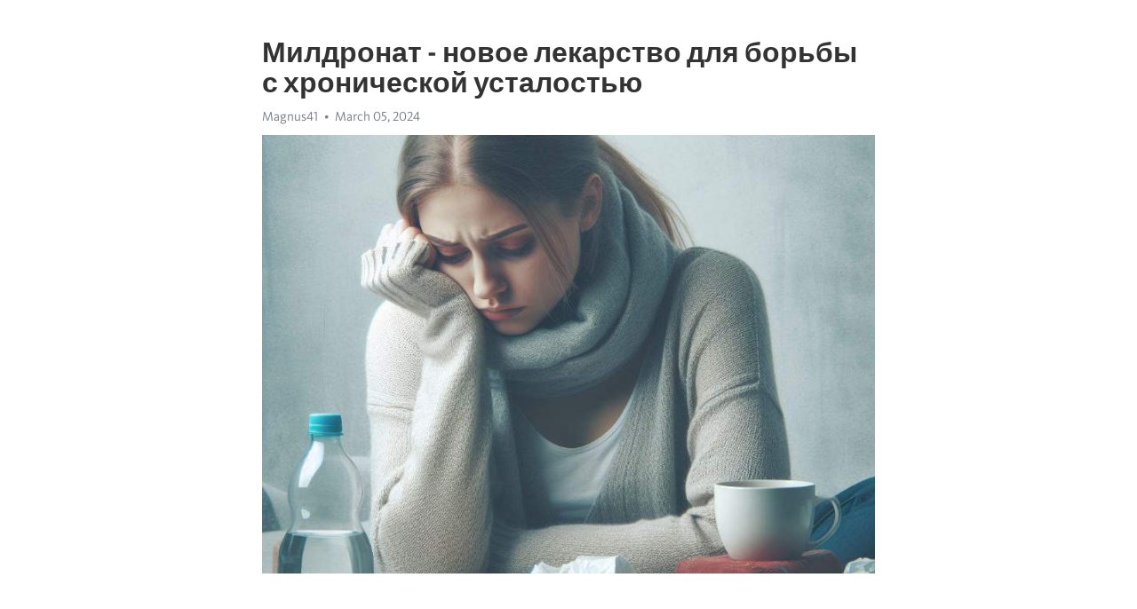

--- FILE ---
content_type: text/html; charset=utf-8
request_url: https://telegra.ph/Mildronat---novoe-lekarstvo-dlya-borby-s-hronicheskoj-ustalostyu-03-05
body_size: 7444
content:
<!DOCTYPE html>
<html>
  <head>
    <meta charset="utf-8">
    <title>Милдронат - новое лекарство для борьбы с хронической усталостью – Telegraph</title>
    <meta name="viewport" content="width=device-width, initial-scale=1.0, minimum-scale=1.0, maximum-scale=1.0, user-scalable=no" />
    <meta name="format-detection" content="telephone=no" />
    <meta http-equiv="X-UA-Compatible" content="IE=edge" />
    <meta name="MobileOptimized" content="176" />
    <meta name="HandheldFriendly" content="True" />
    <meta name="robots" content="index, follow" />
    <meta property="og:type" content="article">
    <meta property="og:title" content="Милдронат - новое лекарство для борьбы с хронической усталостью">
    <meta property="og:description" content="Боретесь с усталостью? Возьмите ситуацию под контроль&#33; Подробности по ссылке&#33;

Устали от бессонных ночей и постоянной усталости? Не беда&#33; Вам поможет милдронат, эффективное средство от хронической усталости.
Милдронат – это препарат, который разработан для борьбы с хронической усталостью и повышения энергетического потенциала организма. Он активно применяется в медицинской практике и доказал свою эффективность.
Принцип действия милдроната заключается в том, что он стимулирует обмен веществ в клетках организма…">
    <meta property="og:image" content="https://telegra.ph/file/47b6254ca44f144d56578.jpg">
    <meta property="og:site_name" content="Telegraph">
    <meta property="article:published_time" content="2024-03-05T14:36:31+0000">
    <meta property="article:modified_time" content="2024-03-05T14:36:31+0000">
    <meta property="article:author" content="Magnus41">
    <meta name="twitter:card" content="summary">
    <meta name="twitter:title" content="Милдронат - новое лекарство для борьбы с хронической усталостью">
    <meta name="twitter:description" content="Боретесь с усталостью? Возьмите ситуацию под контроль&#33; Подробности по ссылке&#33;

Устали от бессонных ночей и постоянной усталости? Не беда&#33; Вам поможет милдронат, эффективное средство от хронической усталости.
Милдронат – это препарат, который разработан для борьбы с хронической усталостью и повышения энергетического потенциала организма. Он активно применяется в медицинской практике и доказал свою эффективность.
Принцип действия милдроната заключается в том, что он стимулирует обмен веществ в клетках организма…">
    <meta name="twitter:image" content="https://telegra.ph/file/47b6254ca44f144d56578.jpg">
    <link rel="canonical" href="https://telegra.ph/Mildronat---novoe-lekarstvo-dlya-borby-s-hronicheskoj-ustalostyu-03-05" />
    <link rel="shortcut icon" href="/favicon.ico?1" type="image/x-icon">
    <link rel="icon" type="image/png" href="/images/favicon.png?1" sizes="16x16">
    <link rel="icon" type="image/png" href="/images/favicon_2x.png?1" sizes="32x32">
    <link href="/css/quill.core.min.css" rel="stylesheet">
    <link href="/css/core.min.css?47" rel="stylesheet">
  </head>
  <body>
    <div class="tl_page_wrap">
      <div class="tl_page">
        <main class="tl_article">
          <header class="tl_article_header" dir="auto">
            <h1>Милдронат - новое лекарство для борьбы с хронической усталостью</h1>
            <address>
              <a rel="author">Magnus41</a><!--
           --><time datetime="2024-03-05T14:36:31+0000">March 05, 2024</time>
            </address>
          </header>
          <article id="_tl_editor" class="tl_article_content"><h1>Милдронат - новое лекарство для борьбы с хронической усталостью<br></h1><address>Magnus41<br></address><figure><img src="/file/47b6254ca44f144d56578.jpg"><figcaption></figcaption></figure><p><br></p><h3 id="Боретесь-с-усталостью?-Возьмите-ситуацию-под-контроль&amp;#33;-Подробности-по-ссылке&amp;#33;"><a href="https://clck.ru/38vax3" target="_blank">Боретесь с усталостью? Возьмите ситуацию под контроль&#33; Подробности по ссылке&#33;</a></h3><p><br></p><p>Устали от бессонных ночей и постоянной усталости? Не беда&#33; Вам поможет милдронат, эффективное средство от <a href="https://clck.ru/38vax3" target="_blank">хронической усталости</a>.</p><p>Милдронат – это препарат, который разработан для борьбы с хронической усталостью и повышения энергетического потенциала организма. Он активно применяется в медицинской практике и доказал свою эффективность.</p><p>Принцип действия милдроната заключается в том, что он стимулирует обмен веществ в клетках организма, улучшая их работу. Это позволяет повысить уровень энергии, снизить утомляемость и повысить работоспособность. При этом милдронат не является стимулятором и не вызывает зависимости.</p><h3 id="Что-такое-милдронат?">Что такое милдронат?</h3><p><strong>Механизм действия: </strong>Милдронат улучшает метаболические процессы в клетках организма, особенно в сердечной мышце. Он способствует более эффективному использованию энергии, увеличивает приток кислорода к тканям и снижает уровень молочной кислоты. В результате улучшается выносливость организма и снижается чувство усталости.</p><p><em>Клиническое применение: </em>Милдронат используется для лечения различных заболеваний, связанных с нарушениями обмена веществ и усталостью, таких как ишемическая болезнь сердца, хроническая сердечная недостаточность, длительная физическая нагрузка, стресс и др.</p><ul><li>Он помогает восстановить организм после интенсивных тренировок и соревнований.</li><li>Улучшает когнитивные функции и умственную работоспособность.</li><li>Снижает воспалительные процессы и повышает иммунную защиту.</li><li>Стимулирует процессы регенерации и омоложения организма.</li></ul><p>Препарат был разработан в СССР в 1970-х годах и стал одним из самых популярных среди спортсменов и военнослужащих. Однако в 2016 году Международное антидопинговое агентство внесло милдронат в список запрещенных веществ из-за его потенциальных возможностей улучшить физическую выносливость и повысить спортивные достижения.</p><h3 id="Описание-препарата">Описание препарата</h3><p><strong>Механизм действия препарата</strong></p><p>Милдронат оказывает свое действие на клеточном уровне, позволяя улучшать энергетический обмен в организме, а также повышать устойчивость клеток к негативным воздействиям. Это достигается за счет активации обменных процессов и увеличения синтеза белковых молекул.</p><p>Препарат также способствует улучшению кровообращения и доставке кислорода к тканям организма, что способствует более эффективному функционированию органов и систем. Благодаря этому свойству, Милдронат применяется для повышения физической выносливости и устранения симптомов хронической усталости.</p><h3 id="Механизм-действия">Механизм действия</h3><p>Установлено, что милдронат активизирует процессы окисления жирных кислот в клетках, что способствует повышению энергетического потенциала организма. Он также увеличивает синтез белка, что способствует восстановлению мышц после физической нагрузки.</p><ul><li><strong>Регуляция обмена веществ:</strong> Милдронат повышает скорость обмена веществ, что способствует улучшению энергетического обмена в клетках.</li><li><strong>Улучшение кровообращения:</strong> Препарат расширяет кровеносные сосуды, улучшая кровообращение и обеспечивая органы и ткани необходимыми питательными веществами.</li><li><strong>Повышение выносливости:</strong> Милдронат улучшает кислородный транспорт в организме, что помогает снизить уровень усталости и повысить физическую выносливость.</li></ul><p>В результате регулярного приема милдроната, пациенты ощущают улучшение самочувствия, повышение энергии и выносливости, а также снижение проявления хронической усталости.</p><h3 id="Применение-милдроната">Применение милдроната</h3><p>Милдронат применяется для улучшения памяти и концентрации у пациентов. Его действие на метаболические процессы в организме позволяет повысить уровень энергии и выносливости.</p><ul><li><strong>Улучшение физической выносливости.</strong> Милдронат помогает спортсменам повысить свою физическую выносливость и улучшить регенеративные процессы в организме.</li><li><strong>Лечение сердечно-сосудистых заболеваний.</strong> Милдронат эффективен при лечении и профилактике ишемической болезни сердца и других сердечно-сосудистых заболеваний.</li><li><strong>Реабилитация после инфаркта миокарда или инсульта.</strong> Милдронат помогает восстановить поврежденные клетки сердца и мозга, способствуя быстрому восстановлению и возвращению к нормальному функционированию организма.</li></ul><p>Для оптимального эффекта и безопасности применения милдроната необходимо обратиться к врачу и следовать его рекомендациям по дозировке и продолжительности лечения.</p><p>В целом, милдронат является многофункциональным препаратом, который может применяться для различных целей и имеет положительный эффект на организм. Однако, перед началом его применения, необходимо проконсультироваться с врачом и тщательно оценить показания и противопоказания к использованию милдроната.</p><h3 id="Лечение-хронической-усталости">Лечение хронической усталости</h3><p>Милдронат - уникальное лекарственное средство, которое проявляет выраженное нейропротекторное и антиоксидантное действие. Этот препарат способен повысить работоспособность, улучшить память и концентрацию, а также снизить уровень стресса и усталости.</p><p>Применение милдроната особенно эффективно у людей, занимающихся интенсивным физическим или умственным трудом. Благодаря своим свойствам, он способен улучшить восстановление организма, снизить воспаление, а также повысить уровень энергии и выносливости.</p><p>Если вы страдаете от хронической усталости и чувствуете, что ваша работоспособность снизилась, обратитесь к врачу. Он назначит вам подходящую дозировку милдроната и расскажет о правилах применения.</p><h3 id="Спортивная-фармакология">Спортивная фармакология</h3><p>О различных аспектах спортивной фармакологии можно говорить бесконечно. Эта область науки активно развивается и привлекает большое внимание как профессиональных спортсменов, так и обычных людей, стремящихся улучшить свои физические показатели.</p><p>В спортивной фармакологии используются различные вещества, которые могут повысить выносливость, ускорить восстановление после тренировок и улучшить общую физическую форму. Одним из таких веществ является милдронат, который получил широкую известность в последние годы.</p><p><strong>Милдронат</strong> - это препарат, который изначально был разработан для лечения сердечно-сосудистых заболеваний. Однако спортсмены начали активно использовать его для повышения физической выносливости и улучшения работы сердца. Его действие основано на стимуляции обмена веществ и улучшении кислородопотребления клетками.</p><ul><li><em>За счет этого милдронат способен увеличить выносливость спортсменов и помочь им справиться с интенсивными тренировками.</em></li><li><em>Он также способен сократить время восстановления после физической нагрузки, уменьшить уровень воспаления и помочь устранить усталость.</em></li><li><em>Важно отметить, что милдронат не является допингом и не запрещен Всемирным антидопинговым агентством.</em></li></ul><p>Спортивная фармакология представляет собой сложную и разнообразную науку, которая имеет широкие перспективы в области повышения физической активности и улучшения спортивных результатов. Милдронат является одним из примеров препаратов, которые могут быть полезными для спортсменов, однако всегда стоит помнить о необходимости консультации с врачом и соблюдении правил и норм спортивной этики.</p><h3 id="Преимущества-милдроната">Преимущества милдроната</h3><ul><li><strong>Улучшение физической выносливости:</strong> Милдронат активизирует обменные процессы в организме, что способствует повышению физической выносливости и снижению уровня усталости.</li><li><strong>Защита сердечно-сосудистой системы:</strong> Длительное применение милдроната помогает укрепить сердечную мышцу, улучшить кровообращение и снизить риск развития сердечно-сосудистых заболеваний.</li><li><strong>Восстановление после тренировок:</strong> Милдронат способствует быстрому восстановлению тканей и мышц после интенсивных тренировок, что позволяет спортсменам достигать лучших результатов.</li><li><strong>Повышение мозговой активности:</strong> Препарат оказывает положительное влияние на мозг и способствует улучшению памяти, концентрации внимания и общей когнитивной функции.</li></ul><p>Милдронат – это безопасное и эффективное средство, которое активно используется в спортивной медицине, реабилитации после сердечно-сосудистых заболеваний и в лечении хронической усталости. Однако перед началом приема милдроната необходимо проконсультироваться с врачом, чтобы определить дозировку и длительность курса лечения.</p><h3 id="Безопасность-и-эффективность">Безопасность и эффективность</h3><p>Безопасность милдроната подтверждена длительными исследованиями и клиническими испытаниями. Препарат не обладает выраженными побочными эффектами и не вызывает зависимость. Милдронат может быть применен пациентами разных возрастов без опасности для здоровья.</p><p>Механизм действия милдроната основан на стимуляции обменных процессов в организме. Прием препарата улучшает энергетический обмен клеток, способствует улучшению работы сердечно-сосудистой и нервной системы. Благодаря этим свойствам, милдронат считается эффективным средством в борьбе с хронической усталостью и повышением работоспособности.</p><p>Применение милдроната было одобрено сразу несколькими спортивными организациями, включая Международный олимпийский комитет. Это свидетельствует о том, что препарат не является допингом и не противоречит правилам федераций. Милдронат используется спортсменами для улучшения физической выносливости и восстановления после тренировок.</p><ul><li>Безопасность</li><li>Без побочных эффектов</li><li>Без зависимости</li><li>Доступность для разных возрастов</li><li>Механизм действия</li><li>Стимуляция обменных процессов</li><li>Улучшение работы органов</li><li>Одобрение спортивными организациями</li><li>Одобрение Международным олимпийским комитетом</li><li>Улучшение физической выносливости</li></ul><h3 id="Натуральный-состав">Натуральный состав</h3><p>Мельдоний является аминокислотой, которая присутствует в организме человека и выполняет важные функции. Он участвует в обмене веществ, помогает нормализовать энергетический баланс и улучшает функционирование сердечно-сосудистой системы.</p><p>Использование милдроната позволяет повысить выносливость организма, устранить чувство хронической усталости и повысить работоспособность. Он также способствует улучшению мозговой деятельности и концентрации внимания.</p><p>Общая продолжительность применения милдроната зависит от индивидуальных особенностей пациента и основной причины его применения. Обычно рекомендуется курс приема от 4 до 6 недель с последующей паузой.</p><p>В целом, милдронат является эффективным и безопасным средством для борьбы с хронической усталостью и повышения работоспособности организма. Многочисленные исследования подтверждают его эффективность и отсутствие серьезных побочных эффектов. Однако перед началом приема всегда стоит проконсультироваться с врачом.</p><h3 id="Видео-на-тему:">Видео на тему:</h3><h4 id="Хроническая-УСТАЛОСТЬ:-причины-и-ЛЕЧЕНИЕ.-/-Вечно-нет-сил,-утомляемость-или-сонливость-–-что-делать?">Хроническая УСТАЛОСТЬ: причины и ЛЕЧЕНИЕ. / Вечно нет сил, утомляемость или сонливость – что делать?</h4><figure><iframe src="/embed/youtube?url=https%3A%2F%2Fwww.youtube.com%2Fwatch%3Fv%3DpQW_uVEHOGs" width="640" height="360" frameborder="0" allowtransparency="true" allowfullscreen="true" scrolling="no"></iframe><figcaption></figcaption></figure><p><br></p><p><br></p></article>
          <div id="_tl_link_tooltip" class="tl_link_tooltip"></div>
          <div id="_tl_tooltip" class="tl_tooltip">
            <div class="buttons">
              <span class="button_hover"></span>
              <span class="button_group"><!--
             --><button id="_bold_button"></button><!--
             --><button id="_italic_button"></button><!--
             --><button id="_link_button"></button><!--
           --></span><!--
           --><span class="button_group"><!--
             --><button id="_header_button"></button><!--
             --><button id="_subheader_button"></button><!--
             --><button id="_quote_button"></button><!--
           --></span>
            </div>
            <div class="prompt">
              <span class="close"></span>
              <div class="prompt_input_wrap"><input type="url" class="prompt_input" /></div>
            </div>
          </div>
          <div id="_tl_blocks" class="tl_blocks">
            <div class="buttons">
              <button id="_image_button"></button><!--
           --><button id="_embed_button"></button>
            </div>
          </div>
          <aside class="tl_article_buttons">
            <div class="account account_top"></div>
            <button id="_edit_button" class="button edit_button">Edit</button><!--
         --><button id="_publish_button" class="button publish_button">Publish</button>
            <div class="account account_bottom"></div>
            <div id="_error_msg" class="error_msg"></div>
          </aside>
        </main>
      </div>
          <div class="tl_page_footer">
      <div id="_report_button" class="tl_footer_button">Report content on this page</div>
    </div>
    </div>
      <div class="tl_popup tl_popup_hidden" id="_report_popup">
    <main class="tl_popup_body tl_report_popup">
      <form id="_report_form" method="post">
        <section>
          <h2 class="tl_popup_header">Report Page</h2>
          <div class="tl_radio_items">
            <label class="tl_radio_item">
              <input type="radio" class="radio" name="reason" value="violence">
              <span class="tl_radio_item_label">Violence</span>
            </label>
            <label class="tl_radio_item">
              <input type="radio" class="radio" name="reason" value="childabuse">
              <span class="tl_radio_item_label">Child Abuse</span>
            </label>
            <label class="tl_radio_item">
              <input type="radio" class="radio" name="reason" value="copyright">
              <span class="tl_radio_item_label">Copyright</span>
            </label>
            <label class="tl_radio_item">
              <input type="radio" class="radio" name="reason" value="illegal_drugs">
              <span class="tl_radio_item_label">Illegal Drugs</span>
            </label>
            <label class="tl_radio_item">
              <input type="radio" class="radio" name="reason" value="personal_details">
              <span class="tl_radio_item_label">Personal Details</span>
            </label>
            <label class="tl_radio_item">
              <input type="radio" class="radio" name="reason" value="other">
              <span class="tl_radio_item_label">Other</span>
            </label>
          </div>
          <div class="tl_textfield_item tl_comment_field">
            <input type="text" class="tl_textfield" name="comment" value="" placeholder="Add Comment…">
          </div>
          <div class="tl_copyright_field">
            Please submit your DMCA takedown request to <a href="mailto:dmca@telegram.org?subject=Report%20to%20Telegraph%20page%20%22%D0%9C%D0%B8%D0%BB%D0%B4%D1%80%D0%BE%D0%BD%D0%B0%D1%82%20-%20%D0%BD%D0%BE%D0%B2%D0%BE%D0%B5%20%D0%BB%D0%B5%D0%BA%D0%B0%D1%80%D1%81%D1%82%D0%B2%D0%BE%20%D0%B4%D0%BB%D1%8F%20%D0%B1%D0%BE%D1%80%D1%8C%D0%B1%D1%8B%20%D1%81%20%D1%85%D1%80%D0%BE%D0%BD%D0%B8%D1%87%D0%B5%D1%81%D0%BA%D0%BE%D0%B9%20%D1%83%D1%81%D1%82%D0%B0%D0%BB%D0%BE%D1%81%D1%82%D1%8C%D1%8E%22&body=Reported%20page%3A%20https%3A%2F%2Ftelegra.ph%2FMildronat---novoe-lekarstvo-dlya-borby-s-hronicheskoj-ustalostyu-03-05%0A%0A%0A" target="_blank">dmca@telegram.org</a>
          </div>
        </section>
        <aside class="tl_popup_buttons">
          <button type="reset" class="button" id="_report_cancel">Cancel</button>
          <button type="submit" class="button submit_button">Report</button>
        </aside>
      </form>
    </main>
  </div>
    
    <script>var T={"apiUrl":"https:\/\/edit.telegra.ph","uploadEnabled":false,"datetime":1709649391,"pageId":"b581edbdec6eae2667a28","editable":true};(function(){var b=document.querySelector('time');if(b&&T.datetime){var a=new Date(1E3*T.datetime),d='January February March April May June July August September October November December'.split(' ')[a.getMonth()],c=a.getDate();b.innerText=d+' '+(10>c?'0':'')+c+', '+a.getFullYear()}})();</script>
    <script src="/js/jquery.min.js"></script>
    <script src="/js/jquery.selection.min.js"></script>
    <script src="/js/autosize.min.js"></script>
    <script src="/js/load-image.all.min.js?1"></script>
    <script src="/js/quill.min.js?10"></script>
    <script src="/js/core.min.js?67"></script>
    <script async src="https://t.me/_websync_?path=Mildronat---novoe-lekarstvo-dlya-borby-s-hronicheskoj-ustalostyu-03-05&hash=9c25c5887544092d11"></script>
  </body>
</html>